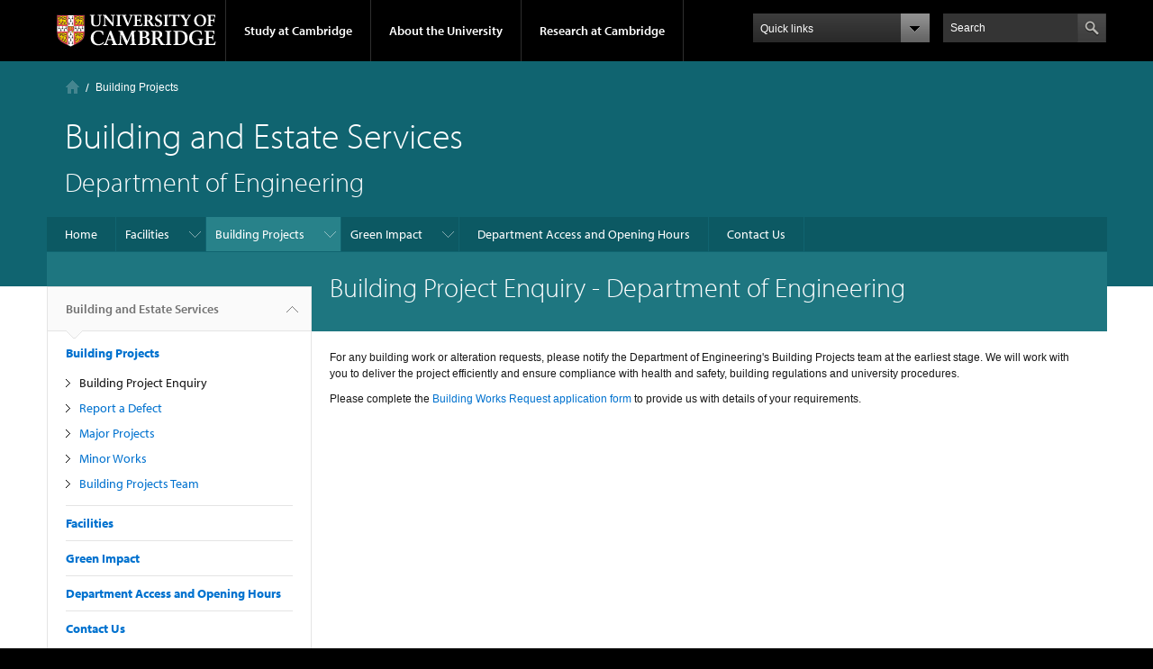

--- FILE ---
content_type: text/html; charset=utf-8
request_url: https://www.building-estate-services.eng.cam.ac.uk/services-provided
body_size: 7859
content:
<!DOCTYPE html>

<html xmlns="http://www.w3.org/1999/xhtml" lang="en"
      dir="ltr" 
  xmlns:content="http://purl.org/rss/1.0/modules/content/"
  xmlns:dc="http://purl.org/dc/terms/"
  xmlns:foaf="http://xmlns.com/foaf/0.1/"
  xmlns:og="http://ogp.me/ns#"
  xmlns:rdfs="http://www.w3.org/2000/01/rdf-schema#"
  xmlns:sioc="http://rdfs.org/sioc/ns#"
  xmlns:sioct="http://rdfs.org/sioc/types#"
  xmlns:skos="http://www.w3.org/2004/02/skos/core#"
  xmlns:xsd="http://www.w3.org/2001/XMLSchema#" class="no-js">

<head>

  <meta http-equiv="Content-Type" content="text/html; charset=utf-8" />
<meta http-equiv="X-UA-Compatible" content="IE=edge" />
<link rel="shortcut icon" href="https://www.building-estate-services.eng.cam.ac.uk/profiles/cambridge/themes/cambridge_theme/favicon.ico" type="image/vnd.microsoft.icon" />
<link rel="apple-touch-icon" href="https://www.building-estate-services.eng.cam.ac.uk/profiles/cambridge/themes/cambridge_theme/apple-touch-icon.png" type="image/png" />
<meta name="description" content="For any building work or alteration requests, please notify the Department of Engineering&#039;s Building Projects team at the earliest stage. We will work with you to deliver the project efficiently and ensure compliance with health and safety, building regulations and university procedures." />
<meta name="generator" content="Drupal 7 (https://www.drupal.org)" />
<link rel="canonical" href="https://www.building-estate-services.eng.cam.ac.uk/services-provided" />
<link rel="shortlink" href="https://www.building-estate-services.eng.cam.ac.uk/node/55" />
<meta name="dcterms.title" content="Building Project Enquiry - Department of Engineering" />
<meta name="dcterms.creator" content="E.M. Harding-Rolls" />
<meta name="dcterms.description" content="For any building work or alteration requests, please notify the Department of Engineering&#039;s Building Projects team at the earliest stage. We will work with you to deliver the project efficiently and ensure compliance with health and safety, building regulations and university procedures." />
<meta name="dcterms.date" content="2017-04-20T11:14+01:00" />
<meta name="dcterms.type" content="Text" />
<meta name="dcterms.format" content="text/html" />
<meta name="dcterms.identifier" content="https://www.building-estate-services.eng.cam.ac.uk/services-provided" />

  <title>Building Project Enquiry - Department of Engineering | Building and Estate Services</title>

  <meta name="viewport" content="width=device-width, initial-scale=1.0"/>

  <link type="text/css" rel="stylesheet" href="https://www.building-estate-services.eng.cam.ac.uk/sites/default/files/css/css_xE-rWrJf-fncB6ztZfd2huxqgxu4WO-qwma6Xer30m4.css" media="all" />
<link type="text/css" rel="stylesheet" href="https://www.building-estate-services.eng.cam.ac.uk/sites/default/files/css/css_P5X0XpKHTEtTapd1lwh0UBSv6-AmcLZIAlHEhsz7Niw.css" media="all" />
<link type="text/css" rel="stylesheet" href="https://www.building-estate-services.eng.cam.ac.uk/sites/default/files/css/css_pkzqE4MkAksqW3L1t6uBJ4k2F_Ln6YYitmVOLbsIsnI.css" media="all" />
<link type="text/css" rel="stylesheet" href="https://www.building-estate-services.eng.cam.ac.uk/sites/default/files/css/css_TZBLxdg3N2UduQtOE2dgRSFMCkFG-NWJk6_hB1tAgag.css" media="all" />
<link type="text/css" rel="stylesheet" href="https://www.building-estate-services.eng.cam.ac.uk/sites/default/files/css/css_tOrivnvnIfcYEjhaEkFUof8YUq8Q0RKAUsumFxLMfsE.css" media="all" />

  <script type="text/javascript" src="//use.typekit.com/hyb5bko.js"></script>
  <script type="text/javascript">try {
      Typekit.load();
    } catch (e) {
    }</script>
  <script type="text/javascript">document.documentElement.className += " js";</script>

</head>

<body class="html not-front not-logged-in no-sidebars page-node page-node- page-node-55 node-type-page campl-theme-2" >

<!--[if lt IE 7]>
<div class="lt-ie9 lt-ie8 lt-ie7">
<![endif]-->
<!--[if IE 7]>
<div class="lt-ie9 lt-ie8">
<![endif]-->
<!--[if IE 8]>
<div class="lt-ie9">
<![endif]-->

<a href="#page-content" class="campl-skipTo">skip to content</a>

<noscript aria-hidden="true"><iframe src="https://www.googletagmanager.com/ns.html?id=GTM-55Z5753D" height="0" width="0" style="display:none;visibility:hidden"></iframe></noscript>


<div class="campl-row campl-global-header">
  <div class="campl-wrap clearfix">
    <div class="campl-header-container campl-column8" id="global-header-controls">
      <a href="https://www.cam.ac.uk" class="campl-main-logo">
        <img alt="University of Cambridge" src="/profiles/cambridge/themes/cambridge_theme/images/interface/main-logo-small.png"/>
      </a>

      <ul class="campl-unstyled-list campl-horizontal-navigation campl-global-navigation clearfix">
        <li>
          <a href="#study-with-us">Study at Cambridge</a>
        </li>
        <li>
          <a href="#about-the-university">About the University</a>
        </li>
        <li>
          <a href="https://www.cam.ac.uk/research?ucam-ref=global-header" class="campl-no-drawer">Research at Cambridge</a>
        </li>
      </ul>
    </div>

    <div class="campl-column2">
      <div class="campl-quicklinks">
      </div>
    </div>

    <div class="campl-column2">

      <div class="campl-site-search" id="site-search-btn">

        <label for="header-search" class="hidden">Search site</label>

        <div class="campl-search-input">
          <form action="https://search.cam.ac.uk/web" method="get">
            <input id="header-search" type="text" title="Search" name="query" value="" placeholder="Search"/>

            
            <input type="image" alt="Search" class="campl-search-submit"
                   src="/profiles/cambridge/themes/cambridge_theme/images/interface/btn-search-header.png"/>
          </form>
        </div>
      </div>

    </div>
  </div>
</div>
<div class="campl-row campl-global-header campl-search-drawer">
  <div class="campl-wrap clearfix">
    <form class="campl-site-search-form" id="site-search-container" action="https://search.cam.ac.uk/web" method="get">
      <div class="campl-search-form-wrapper clearfix">
        <input type="text" class="text" title="Search" name="query" value="" placeholder="Search"/>

        
        <input type="image" alt="Search" class="campl-search-submit"
               src="/profiles/cambridge/themes/cambridge_theme/images/interface/btn-search.png"/>
      </div>
    </form>
  </div>
</div>

<div class="campl-row campl-global-navigation-drawer">

  <div class="campl-wrap clearfix">
    <div class="campl-column12 campl-home-link-container">
      <a href="">Home</a>
    </div>
  </div>
  <div class="campl-wrap clearfix">
    <div class="campl-column12 campl-global-navigation-mobile-list campl-global-navigation-list">
      <div class="campl-global-navigation-outer clearfix" id="study-with-us">
        <ul class="campl-unstyled-list campl-global-navigation-header-container ">
          <li><a href="https://www.cam.ac.uk/study-at-cambridge?ucam-ref=global-header">Study at Cambridge</a></li>
        </ul>
        <div class="campl-column4">
          <ul
            class="campl-global-navigation-container campl-unstyled-list campl-global-navigation-secondary-with-children">
            <li>
              <a href="https://www.undergraduate.study.cam.ac.uk/?ucam-ref=global-header">Undergraduate</a>
              <ul class="campl-global-navigation-tertiary campl-unstyled-list">
                <li>
                  <a href="https://www.undergraduate.study.cam.ac.uk/courses?ucam-ref=global-header">Undergraduate courses</a>
                </li>
                <li>
                  <a href="https://www.undergraduate.study.cam.ac.uk/applying?ucam-ref=global-header">Applying</a>
                </li>
                <li>
                  <a href="https://www.undergraduate.study.cam.ac.uk/events?ucam-ref=global-header">Events and open days</a>
                </li>
                <li>
                  <a href="https://www.undergraduate.study.cam.ac.uk/finance?ucam-ref=global-header">Fees and finance</a>
                </li>
              </ul>
            </li>
          </ul>
        </div>
        <div class="campl-column4">
          <ul
            class="campl-global-navigation-container campl-unstyled-list campl-global-navigation-secondary-with-children">
            <li>
              <a href="https://www.postgraduate.study.cam.ac.uk/?ucam-ref=global-header">Postgraduate</a>
              <ul class="campl-global-navigation-tertiary campl-unstyled-list">
                <li>
                  <a href="https://www.postgraduate.study.cam.ac.uk/courses?ucam-ref=global-header">Postgraduate courses</a>
                </li>
                <li>
                  <a href="https://www.postgraduate.study.cam.ac.uk/application-process/how-do-i-apply?ucam-ref=global-header">How to apply</a>
		</li>
                <li>
                  <a href="https://www.postgraduate.study.cam.ac.uk/events?ucam-ref=global-header">Postgraduate events</a>
                </li>		      
                <li>
		  <a href="https://www.postgraduate.study.cam.ac.uk/funding?ucam-ref=global-header">Fees and funding</a>
		</li>
              </ul>
            </li>
          </ul>
        </div>
        <div class="campl-column4">
          <ul class="campl-global-navigation-container campl-unstyled-list last">
            <li>
              <a href="https://www.internationalstudents.cam.ac.uk/?ucam-ref=global-header">International
                students</a>
            </li>
            <li>
              <a href="https://www.ice.cam.ac.uk/?ucam-ref=global-header">Continuing education</a>
            </li>
            <li>
              <a href="https://www.epe.admin.cam.ac.uk/?ucam-ref=global-header">Executive and professional education</a>
            </li>
            <li>
              <a href="https://www.educ.cam.ac.uk/?ucam-ref=global-header">Courses in education</a>
            </li>
          </ul>
        </div>
      </div>

      <div class="campl-global-navigation-outer clearfix" id="about-the-university">
        <ul class="campl-global-navigation-header-container campl-unstyled-list">
          <li><a href="https://www.cam.ac.uk/about-the-university?ucam-ref=global-header">About the University</a></li>
        </ul>
        <div class="campl-column4">
          <ul class="campl-global-navigation-container campl-unstyled-list">
            <li>
              <a href="https://www.cam.ac.uk/about-the-university/how-the-university-and-colleges-work?ucam-ref=global-header">How the
                University and Colleges work</a>
            </li>
            <li>
              <a href="https://www.cam.ac.uk/about-the-university/term-dates-and-calendars?ucam-ref=global-header">Term dates and calendars</a>
            </li>
            <li>
              <a href="https://www.cam.ac.uk/about-the-university/history?ucam-ref=global-header">History</a>
            </li>
            <li>
              <a href="https://map.cam.ac.uk/?ucam-ref=global-header">Map</a>
            </li>
            <li>
              <a href="https://www.cam.ac.uk/about-the-university/visiting-the-university?ucam-ref=global-header">Visiting the University</a>
            </li>
          </ul>
        </div>
        <div class="campl-column4">
          <ul class="campl-global-navigation-container campl-unstyled-list">
            <li>
              <a href="https://www.cam.ac.uk/about-the-university/annual-reports?ucam-ref=global-header">Annual reports</a>
            </li>
            <li>
              <a href="https://www.equality.admin.cam.ac.uk/?ucam-ref=global-header">Equality and diversity</a>
            </li>
            <li>
              <a href="https://www.cam.ac.uk/news?ucam-ref=global-header">News</a>
            </li>
            <li>
              <a href="https://www.cam.ac.uk/a-global-university?ucam-ref=global-header">A global university</a>
            </li>
          </ul>
        </div>
        <div class="campl-column4">
          <ul class="campl-global-navigation-container campl-unstyled-list">
            <li>
              <a href="https://www.admin.cam.ac.uk/whatson/?ucam-ref=global-header">Events</a>
            </li>
            <li>
              <a href="https://www.cam.ac.uk/public-engagement?ucam-ref=global-header">Public engagement</a>
            </li>
            <li>
              <a href="https://www.jobs.cam.ac.uk/">Jobs</a>
            </li>
            <li>
              <a href="https://www.philanthropy.cam.ac.uk/?ucam-ref=global-header">Give to Cambridge</a>
            </li>
          </ul>
        </div>
      </div>

      <div class="campl-global-navigation-outer clearfix" id="our-research">
        <ul class="campl-global-navigation-header-container campl-unstyled-list">
          <li><a href="">Research at Cambridge</a></li>
        </ul>
      </div>
    </div>

    <ul class="campl-unstyled-list campl-quicklinks-list campl-global-navigation-container ">
      <li>
        <a href="https://www.cam.ac.uk/for-staff?ucam-ref=global-quick-links">For staff</a>
      </li>
      <li>
        <a href="https://www.cambridgestudents.cam.ac.uk/?ucam-ref=global-quick-links">For Cambridge students</a>
      </li>
      <li>
        <a href="https://www.alumni.cam.ac.uk/?ucam-ref=global-quick-links">For alumni</a>
      </li>
	  <li>
        <a href="https://www.research-operations.admin.cam.ac.uk/?ucam-ref=global-quick-links">For our researchers</a>
      </li>
      <li>
        <a href="https://www.cam.ac.uk/business-and-enterprise?ucam-ref=global-quick-links">Business and enterprise</a>
      </li>
      <li>
        <a href="https://www.cam.ac.uk/colleges-and-departments?ucam-ref=global-quick-links">Colleges &amp; departments</a>
      </li>
	  <li>
        <a href="https://www.cam.ac.uk/email-and-phone-search?ucam-ref=global-quick-links">Email &amp; phone search</a>
      </li>
      <li>
        <a href="https://www.philanthropy.cam.ac.uk/?ucam-ref=global-quick-links">Give to Cambridge</a>
      </li>
      <li>
        <a href="https://www.libraries.cam.ac.uk/?ucam-ref=global-quick-links">Libraries</a>
      </li>
      <li>
        <a href="https://www.museums.cam.ac.uk/?ucam-ref=global-quick-links">Museums &amp; collections</a>
      </li>
    </ul>
  </div>
</div>

<div class="campl-row campl-page-header campl-section-page">
  <div class="campl-wrap clearfix">
    <div class="campl-column12">
      <div class="campl-content-container ">

        <div class="campl-breadcrumb" id="breadcrumb"><ul class="campl-unstyled-list campl-horizontal-navigation clearfix"><li class="first-child"><a href="/" class="campl-home ir">Home</a></li><li><a href="/building-projects">Building Projects</a></li></ul></div>
                          
        
                  <p class="campl-page-title">
                  Building and Estate Services                            </p>
        
                  <div id="site-slogan" class="campl-page-subtitle">
            Department of Engineering          </div>
        
      </div>
    </div>
  </div>
</div>

  <div class="campl-row campl-page-header">
    <div class="campl-wrap">
        <div class="region region-horizontal-navigation">
    <div id="block-menu-block-1" class="block block-menu-block">

  
  
  
  <div>
    <div class="menu-block-wrapper menu-block-1 menu-name-main-menu parent-mlid-0 menu-level-1">
  <div class="campl-wrap clearfix campl-local-navigation"><div class="campl-local-navigation-container"><ul class="campl-unstyled-list"><li class="first leaf menu-mlid-6651"><a href="/department-engineering-building-estates-services">Home</a></li>
<li class="expanded menu-mlid-6331"><a href="/site-maintenance" title="">Facilities</a><ul class="campl-unstyled-list local-dropdown-menu"><li class="first leaf menu-mlid-6441"><a href="/site-maintenance">Site Maintenance</a></li>
<li class="expanded menu-mlid-6421"><a href="/waste-and-recycling-department">Waste and Recycling in the Department</a><ul class="campl-unstyled-list local-dropdown-menu"><li class="first collapsed menu-mlid-6421"><a href="/waste-and-recycling-department">Waste and Recycling in the Department overview</a></li>
<li class="leaf menu-mlid-6461"><a href="/waste-and-recycling-department/furniture-recycling">Furniture Recycling</a></li>
<li class="last expanded menu-mlid-6481"><a href="/waste-and-recycling-department/electrical-and-electronic-equipment-including-it">Electrical and Electronic Equipment including IT</a><ul class="menu"><li class="first last collapsed menu-mlid-6481"><a href="/waste-and-recycling-department/electrical-and-electronic-equipment-including-it">Electrical and Electronic Equipment including IT overview</a></li>
</ul></li>
</ul></li>
<li class="leaf menu-mlid-6361"><a href="http://www3.eng.cam.ac.uk/itservices/bookings/" title="">Room Bookings</a></li>
<li class="leaf menu-mlid-6451"><a href="/car-parking-0">Car Parking</a></li>
<li class="leaf menu-mlid-6541"><a href="/cleaning-and-portering">Cleaning and Portering</a></li>
<li class="leaf menu-mlid-6351"><a href="/catering-services">Catering Services</a></li>
<li class="last expanded menu-mlid-6381"><a href="/access-and-security">Access and Security</a><ul class="campl-unstyled-list local-dropdown-menu"><li class="first collapsed menu-mlid-6381"><a href="/access-and-security">Access and Security overview</a></li>
<li class="last leaf menu-mlid-6391"><a href="/facilities/access-and-security/cctv">CCTV</a></li>
</ul></li>
</ul></li>
<li class="expanded active-trail menu-mlid-6521"><a href="/building-projects" class="active-trail campl-selected">Building Projects</a><ul class="campl-unstyled-list local-dropdown-menu"><li class="first collapsed active-trail menu-mlid-6521"><a href="/building-projects" class="active-trail">Building Projects overview</a></li>
<li class="expanded active-trail active menu-mlid-5253"><a href="/services-provided" class="active-trail active">Building Project Enquiry</a><ul class="campl-unstyled-list local-dropdown-menu"><li class="first last collapsed active-trail active menu-mlid-5253 campl-current-page"><a href="/services-provided" class="active-trail active">Building Project Enquiry overview</a></li>
</ul></li>
<li class="leaf menu-mlid-5279"><a href="/services-provided/how-to-report-a-new-building-snag">Report a Defect</a></li>
<li class="expanded menu-mlid-5232"><a href="/About/major-projects">Major Projects</a><ul class="campl-unstyled-list local-dropdown-menu"><li class="first collapsed menu-mlid-5232"><a href="/About/major-projects">Major Projects overview</a></li>
<li class="expanded menu-mlid-5235"><a href="/About/major-projects/recently-completed-projects">Recently Completed Projects</a><ul class="menu"><li class="first collapsed menu-mlid-5235"><a href="/About/major-projects/recently-completed-projects">Recently Completed Projects overview</a></li>
<li class="expanded menu-mlid-6281"><a href="/About/major-projects/recently-completed-projects/civil-engineering-building">Civil Engineering Building</a><ul class="menu"><li class="first collapsed menu-mlid-6281"><a href="/About/major-projects/recently-completed-projects/civil-engineering-building">Civil Engineering Building overview</a></li>
<li class="last leaf menu-mlid-6291"><a href="/About/major-projects/recently-completed-projects/civil-engineering-building/further-information">Further information about the Civil Engineering Building</a></li>
</ul></li>
<li class="leaf menu-mlid-5262"><a href="/About/major-projects/recently-completed-projects/electrical-engineering-division-b-annexe">Electrical Engineering Division Building Annexe</a></li>
<li class="leaf menu-mlid-5263"><a href="/About/major-projects/recently-completed-projects/james-dyson-building">James Dyson Building</a></li>
<li class="last leaf menu-mlid-5261"><a href="/About/major-projects/recently-completed-projects/dyson-ced">Dyson Centre for Engineering Design</a></li>
</ul></li>
<li class="last leaf menu-mlid-5255"><a href="/About/major-projects/capital-projects-process-1">Capital Projects Process</a></li>
</ul></li>
<li class="expanded menu-mlid-5236"><a href="/About/minor-works">Minor Works</a><ul class="campl-unstyled-list local-dropdown-menu"><li class="first collapsed menu-mlid-5236"><a href="/About/minor-works">Minor Works overview</a></li>
<li class="expanded menu-mlid-5237"><a href="/About/minor-works/minor-works">Projects Completed 2015-2017</a><ul class="menu"><li class="first collapsed menu-mlid-5237"><a href="/About/minor-works/minor-works">Projects Completed 2015-2017 overview</a></li>
<li class="leaf menu-mlid-5271"><a href="/About/minor-works/minor-works/oatley-student-project-garage-1">Oatley Projects Garage</a></li>
<li class="leaf menu-mlid-5265"><a href="/About/minor-works/minor-works/baker-basement-and-archive">Baker Basement Archives</a></li>
<li class="leaf menu-mlid-5268"><a href="/About/minor-works/minor-works/fluid-dynamics-lab-1">Fluid Dynamics Lab</a></li>
<li class="leaf menu-mlid-5266"><a href="/About/minor-works/minor-works/eedba-clean-rooms-1">EEDBA Clean Rooms</a></li>
<li class="last leaf menu-mlid-6581"><a href="/About/minor-works/minor-works/bio-inspired-robotics-lab">Bio Inspired Robotics Lab</a></li>
</ul></li>
<li class="leaf menu-mlid-6301"><a href="/About/minor-works/projects-completed-2018">Projects Completed 2018</a></li>
<li class="leaf menu-mlid-6311"><a href="/About/minor-works/projects-completed-2019">Projects Completed 2019</a></li>
<li class="last leaf menu-mlid-6321"><a href="/About/minor-works/projects-completed-2020">Projects Completed 2020</a></li>
</ul></li>
<li class="last leaf menu-mlid-5239"><a href="/contact">Building Projects Team</a></li>
</ul></li>
<li class="expanded menu-mlid-6621"><a href="/green-impact">Green Impact</a><ul class="campl-unstyled-list local-dropdown-menu"><li class="first collapsed menu-mlid-6621"><a href="/green-impact">Green Impact overview</a></li>
<li class="last leaf menu-mlid-6571"><a href="/green-impact/recent-bulletin-articles">Recent Bulletin Articles</a></li>
</ul></li>
<li class="leaf menu-mlid-18401"><a href="/department-access-and-opening-hours">Department Access and Opening Hours</a></li>
<li class="last leaf menu-mlid-6611"><a href="/contact-us">Contact Us</a></li>
</ul></div></div></div>
  </div>

</div>
  </div>
    </div>
  </div>


  <div class="campl-row campl-page-header">
    <div class="campl-wrap clearfix campl-page-sub-title campl-recessed-sub-title">
              <div class="campl-column3 campl-spacing-column">
          &nbsp;
        </div>
      
      <div class="campl-column9">
        <div class="campl-content-container clearfix contextual-links-region">
                    <h1 class="campl-sub-title">Building Project Enquiry - Department of Engineering </h1>
                  </div>
      </div>
    </div>
  </div>

  <div class="campl-row campl-content
    campl-recessed-content">
    <div class="campl-wrap clearfix">
              <div class="campl-column3">
          <div class="campl-tertiary-navigation">
              <div class="region region-left-navigation">
    <div id="block-menu-block-2" class="block block-menu-block">

  
  
  
  <div>
    <div class="menu-block-wrapper menu-block-2 menu-name-main-menu parent-mlid-0 menu-level-1">
  <div class="campl-tertiary-navigation-structure"><ul class="campl-unstyled-list campl-vertical-breadcrumb"><li class="leaf menu-mlid-6651"><a href="/department-engineering-building-estates-services">Building and Estate Services<span class="campl-vertical-breadcrumb-indicator"></span></a></li></ul><ul class="campl-unstyled-list campl-vertical-breadcrumb-navigation"><li class="first expanded active-trail menu-mlid-6521"><a href="/building-projects" class="active-trail active-trail">Building Projects</a><ul class="campl-unstyled-list campl-vertical-breadcrumb-children"><li class="first collapsed active-trail active menu-mlid-5253 campl-selected"><a href="/services-provided" class="active-trail active-trail active">Building Project Enquiry</a></li>
<li class="leaf menu-mlid-5279"><a href="/services-provided/how-to-report-a-new-building-snag">Report a Defect</a></li>
<li class="expanded menu-mlid-5232"><a href="/About/major-projects">Major Projects</a></li>
<li class="expanded menu-mlid-5236"><a href="/About/minor-works">Minor Works</a></li>
<li class="last leaf menu-mlid-5239"><a href="/contact">Building Projects Team</a></li>
</ul></li>
<li class="expanded menu-mlid-6331"><a href="/site-maintenance" title="">Facilities</a></li>
<li class="expanded menu-mlid-6621"><a href="/green-impact">Green Impact</a></li>
<li class="leaf menu-mlid-18401"><a href="/department-access-and-opening-hours">Department Access and Opening Hours</a></li>
<li class="last leaf menu-mlid-6611"><a href="/contact-us">Contact Us</a></li>
</ul></div></div>
  </div>

</div>
  </div>
          </div>
        </div>
                            <div class="campl-column9 campl-main-content" id="page-content">

          <div class="">

            
                                      
              <div class="region region-content">
    <div id="block-system-main" class="block block-system">

  
  
  
  <div>
    <div id="node-55" class="node node-page clearfix" about="/services-provided" typeof="foaf:Document">

  
      <span property="dc:title" content="Building Project Enquiry - Department of Engineering" class="rdf-meta element-hidden"></span>
  
      <div class="content campl-content-container">
      
      <div class="field field-name-body field-type-text-with-summary field-label-hidden"><div class="field-items"><div class="field-item even" property="content:encoded"><p>For any building work or alteration requests, please notify the Department of Engineering's Building Projects team at the earliest stage. We will work with you to deliver the project efficiently and ensure compliance with health and safety, building regulations and university procedures.</p>
<p>Please complete the <a href="https://www.building-estate-services.eng.cam.ac.uk/services-provided/building-works-request">Building Works Request application form</a> to provide us with details of your requirements.</p>
<h3> </h3>
</div></div></div>    </div>
  
  


</div>
  </div>

</div>
  </div>

          </div>

        </div>
      
      
      
      
    </div>

  </div>

  <div class="campl-row campl-local-footer">
    <div class="campl-wrap clearfix">
      <div class="campl-column3 campl-footer-navigation">
                    <div class="region region-footer-1">
    <div id="block-block-5" class="block block-block campl-content-container campl-navigation-list">

  
      <h3>Contact us</h3>
  
  
  <div class="content">
    <p><a href="mailto:building-projects@eng.cam.ac.uk" title="send email">building-projects@eng.cam.ac.uk</a></p>
<p><a href="https://www.building-estate-services.eng.cam.ac.uk/privacy-and-cookie-policies">Site Privacy &amp; Cookie Policies</a></p>
  </div>

</div>
  </div>
              </div>
      <div class="campl-column3 campl-footer-navigation">
                                </div>
      <div class="campl-column3 campl-footer-navigation">
                                </div>
      <div class="campl-column3 campl-footer-navigation last">
                                </div>
    </div>
  </div>

<div class="campl-row campl-global-footer">
  <div class="campl-wrap clearfix">
    <div class="campl-column3 campl-footer-navigation">
      <div class="campl-content-container campl-footer-logo">
        <img alt="University of Cambridge" src="/profiles/cambridge/themes/cambridge_theme/images/interface/main-logo-small.png"
             class="campl-scale-with-grid"/>

        <p>&#169; 2026 University of Cambridge</p>
        <ul class="campl-unstyled-list campl-global-footer-links">
          <li>
            <a href="https://www.cam.ac.uk/about-the-university/contact-the-university?ucam-ref=global-footer">Contact the University</a>
          </li>
          <li>
            <a href="https://www.cam.ac.uk/about-this-site/accessibility?ucam-ref=global-footer">Accessibility</a>
          </li>
          <li>
            <a href="https://www.information-compliance.admin.cam.ac.uk/foi?ucam-ref=global-footer">Freedom of information</a>
          </li>
		  <li>
		    <a href="https://www.cam.ac.uk/about-this-site/privacy-policy?ucam-ref=global-footer">Privacy policy and cookies</a>
		  </li>
		  <li>
		    <a href="https://www.governanceandcompliance.admin.cam.ac.uk/governance-and-strategy/anti-slavery-and-anti-trafficking?ucam-ref=global-footer">Statement on Modern Slavery</a>
		  </li>
          <li>
            <a href="https://www.cam.ac.uk/about-this-site/terms-and-conditions?ucam-ref=global-footer">Terms and conditions</a>
          </li>
		  <li>
            <a href="https://www.cam.ac.uk/university-a-z?ucam-ref=global-footer">University A-Z</a>
          </li>
        </ul>
      </div>
    </div>
    <div class="campl-column3 campl-footer-navigation">
      <div class="campl-content-container campl-navigation-list">

        <div class="link-list">
          <h3><a href="https://www.cam.ac.uk/study-at-cambridge?ucam-ref=global-footer">Study at Cambridge</a></h3>
          <ul class="campl-unstyled-list campl-page-children">
            <li>
              <a href="https://www.undergraduate.study.cam.ac.uk/?ucam-ref=global-footer">Undergraduate</a>
            </li>
            <li>
              <a href="https://www.postgraduate.study.cam.ac.uk?ucam-ref=global-footer">Postgraduate</a>
            </li>
            <li>
              <a href="https://www.pace.cam.ac.uk/?ucam-ref=global-footer">Professional and continuing education</a>
            </li>
            <li>
              <a href="https://www.epe.admin.cam.ac.uk/?ucam-ref=global-footer">Executive and professional education</a>
            </li>
            <li>
              <a href="https://www.educ.cam.ac.uk/?ucam-ref=global-footer">Courses in education</a>
            </li>
          </ul>
        </div>
      </div>
    </div>
    <div class="campl-column3 campl-footer-navigation">
      <div class="campl-content-container campl-navigation-list">
        <h3><a href="https://www.cam.ac.uk/about-the-university?ucam-ref=global-footer">About the University</a></h3>
        <ul class="campl-unstyled-list campl-page-children">
          <li>
            <a href="https://www.cam.ac.uk/about-the-university/how-the-university-and-colleges-work?ucam-ref=global-footer">How the University
              and Colleges work</a>
          </li>
		  <li>
            <a href="https://www.philanthropy.cam.ac.uk/give-now?ucam-ref=global-footer">Give to Cambridge</a>
          </li>
		  <li>
            <a href="https://www.jobs.cam.ac.uk">Jobs</a>
          </li>
          <li>
            <a href="https://map.cam.ac.uk/?ucam-ref=global-footer">Map</a>
          </li>
          <li>
            <a href="https://www.cam.ac.uk/about-the-university/visiting-the-university?ucam-ref=global-footer">Visiting the University</a>
          </li>
        </ul>
      </div>
    </div>
    <div class="campl-column3 campl-footer-navigation last">
      <div class="campl-content-container campl-navigation-list">
        <h3><a href="https://www.cam.ac.uk/research?ucam-ref=global-footer">Research at Cambridge</a></h3>
        <ul class="campl-unstyled-list campl-page-children">
          <li>
            <a href="https://www.cam.ac.uk/research/news?ucam-ref=global-footer">Research news</a>
          </li>
		  <li>
            <a href="https://www.cam.ac.uk/research/research-at-cambridge?ucam-ref=global-footer">About research at Cambridge</a>
          </li>
          <li>
            <a href="https://www.cam.ac.uk/public-engagement?ucam-ref=global-footer">Public engagement</a>
          </li>
          <li>
            <a href="https://www.cam.ac.uk/research/spotlight-on?ucam-ref=global-footer">Spotlight on...</a>
          </li>
        </ul>
      </div>
    </div>
  </div>
</div>

<script type="text/javascript" src="https://www.building-estate-services.eng.cam.ac.uk/sites/default/files/js/js_o6T7PVUab9ogIXo266EGX1UpGk_cm_1nASwpQML322U.js"></script>
<script type="text/javascript" src="https://www.building-estate-services.eng.cam.ac.uk/sites/default/files/js/js_Pt6OpwTd6jcHLRIjrE-eSPLWMxWDkcyYrPTIrXDSON0.js"></script>
<script type="text/javascript" src="https://www.building-estate-services.eng.cam.ac.uk/sites/default/files/js/js_LvRGprsJiXJINM9M-UBIXWMLdlhvhSxxTN9QOkhsvwg.js"></script>
<script type="text/javascript" src="https://www.building-estate-services.eng.cam.ac.uk/sites/default/files/js/js_0jzZrM_Bf65tlePIOcTyDrVEO4dOvipQblWxMfrHjl8.js"></script>
<script type="text/javascript" src="https://www.building-estate-services.eng.cam.ac.uk/sites/default/files/js/js_hQmvjWkSvVwHzs0T3J3hLAECzhAgd20GIxrkuwTotzA.js"></script>
<script type="text/javascript">
<!--//--><![CDATA[//><!--
jQuery.extend(Drupal.settings, {"basePath":"\/","pathPrefix":"","setHasJsCookie":0,"ajaxPageState":{"theme":"cambridge_theme","theme_token":"UdjhzWlVCpnDgjMRdSlhUYIUaGtw7SDh8xg7-eo6IJA","css":{"modules\/system\/system.base.css":1,"modules\/system\/system.menus.css":1,"modules\/system\/system.messages.css":1,"modules\/system\/system.theme.css":1,"modules\/aggregator\/aggregator.css":1,"profiles\/cambridge\/modules\/contrib\/calendar\/css\/calendar_multiday.css":1,"profiles\/cambridge\/modules\/features\/cambridge_events\/css\/events.css":1,"profiles\/cambridge\/modules\/features\/cambridge_teasers\/css\/teasers.css":1,"profiles\/cambridge\/modules\/contrib\/date\/date_repeat_field\/date_repeat_field.css":1,"modules\/field\/theme\/field.css":1,"modules\/node\/node.css":1,"profiles\/cambridge\/modules\/contrib\/toc_node\/css\/toc_node.css":1,"modules\/user\/user.css":1,"profiles\/cambridge\/modules\/contrib\/views\/css\/views.css":1,"profiles\/cambridge\/modules\/contrib\/ckeditor\/css\/ckeditor.css":1,"profiles\/cambridge\/modules\/contrib\/ctools\/css\/ctools.css":1,"profiles\/cambridge\/libraries\/fancybox\/source\/jquery.fancybox.css":1,"profiles\/cambridge\/modules\/custom\/cambridge_cookie_compliance\/css\/style.css":1,"profiles\/cambridge\/themes\/cambridge_theme\/css\/full-stylesheet.css":1,"profiles\/cambridge\/themes\/cambridge_theme\/css\/drupal.css":1,"profiles\/cambridge\/themes\/cambridge_theme\/css\/falcon.css":1,"public:\/\/css_injector\/css_injector_1.css":1,"public:\/\/css_injector\/css_injector_2.css":1,"public:\/\/css_injector\/css_injector_3.css":1,"public:\/\/css_injector\/css_injector_4.css":1,"public:\/\/css_injector\/css_injector_5.css":1,"public:\/\/css_injector\/css_injector_6.css":1,"public:\/\/css_injector\/css_injector_7.css":1,"public:\/\/css_injector\/css_injector_8.css":1,"public:\/\/css_injector\/css_injector_9.css":1,"public:\/\/css_injector\/css_injector_11.css":1,"public:\/\/css_injector\/css_injector_12.css":1,"public:\/\/css_injector\/css_injector_13.css":1,"public:\/\/css_injector\/css_injector_14.css":1,"public:\/\/css_injector\/css_injector_15.css":1,"public:\/\/css_injector\/css_injector_16.css":1,"public:\/\/css_injector\/css_injector_17.css":1},"js":{"https:\/\/www.building-estate-services.eng.cam.ac.uk\/sites\/default\/files\/google_tag\/subdomain_cam_ac_uk\/google_tag.script.js":1,"profiles\/cambridge\/modules\/contrib\/jquery_update\/replace\/jquery\/1.12\/jquery.min.js":1,"misc\/jquery-extend-3.4.0.js":1,"misc\/jquery-html-prefilter-3.5.0-backport.js":1,"misc\/jquery.once.js":1,"misc\/drupal.js":1,"profiles\/cambridge\/modules\/contrib\/jquery_update\/js\/jquery_browser.js":1,"profiles\/cambridge\/modules\/features\/cambridge_teasers\/js\/teasers.js":1,"profiles\/cambridge\/modules\/features\/cambridge_teasers\/js\/jquery.matchHeight-min.js":1,"profiles\/cambridge\/modules\/contrib\/entityreference\/js\/entityreference.js":1,"profiles\/cambridge\/modules\/contrib\/fancybox\/fancybox.js":1,"profiles\/cambridge\/libraries\/fancybox\/source\/jquery.fancybox.pack.js":1,"profiles\/cambridge\/libraries\/fancybox\/lib\/jquery.mousewheel-3.0.6.pack.js":1,"profiles\/cambridge\/themes\/cambridge_theme\/js\/custom.js":1,"profiles\/cambridge\/themes\/cambridge_theme\/js\/libs\/ios-orientationchange-fix.js":1,"profiles\/cambridge\/themes\/cambridge_theme\/js\/libs\/modernizr.js":1,"profiles\/cambridge\/themes\/cambridge_theme\/js\/drupal.js":1}},"fancybox":[]});
//--><!]]>
</script>


<!--[if lte IE 8]>
</div>
<![endif]-->

</body>

</html>


--- FILE ---
content_type: text/css
request_url: https://www.building-estate-services.eng.cam.ac.uk/sites/default/files/css/css_pkzqE4MkAksqW3L1t6uBJ4k2F_Ln6YYitmVOLbsIsnI.css
body_size: 1771
content:
.ctools-locked{color:red;border:1px solid red;padding:1em;}.ctools-owns-lock{background:#ffffdd none repeat scroll 0 0;border:1px solid #f0c020;padding:1em;}a.ctools-ajaxing,input.ctools-ajaxing,button.ctools-ajaxing,select.ctools-ajaxing{padding-right:18px !important;background:url(/profiles/cambridge/modules/contrib/ctools/images/status-active.gif) right center no-repeat;}div.ctools-ajaxing{float:left;width:18px;background:url(/profiles/cambridge/modules/contrib/ctools/images/status-active.gif) center center no-repeat;}
.fancybox-wrap,.fancybox-skin,.fancybox-outer,.fancybox-inner,.fancybox-image,.fancybox-wrap iframe,.fancybox-wrap object,.fancybox-nav,.fancybox-nav span,.fancybox-tmp{padding:0;margin:0;border:0;outline:none;vertical-align:top;}.fancybox-wrap{position:absolute;top:0;left:0;z-index:8020;}.fancybox-skin{position:relative;background:#f9f9f9;color:#444;text-shadow:none;-webkit-border-radius:4px;-moz-border-radius:4px;border-radius:4px;}.fancybox-opened{z-index:8030;}.fancybox-opened .fancybox-skin{-webkit-box-shadow:0 10px 25px rgba(0,0,0,0.5);-moz-box-shadow:0 10px 25px rgba(0,0,0,0.5);box-shadow:0 10px 25px rgba(0,0,0,0.5);}.fancybox-outer,.fancybox-inner{position:relative;}.fancybox-inner{overflow:hidden;}.fancybox-type-iframe .fancybox-inner{-webkit-overflow-scrolling:touch;}.fancybox-error{color:#444;font:14px/20px "Helvetica Neue",Helvetica,Arial,sans-serif;margin:0;padding:15px;white-space:nowrap;}.fancybox-image,.fancybox-iframe{display:block;width:100%;height:100%;}.fancybox-image{max-width:100%;max-height:100%;}#fancybox-loading,.fancybox-close,.fancybox-prev span,.fancybox-next span{background-image:url(/profiles/cambridge/libraries/fancybox/source/fancybox_sprite.png);}#fancybox-loading{position:fixed;top:50%;left:50%;margin-top:-22px;margin-left:-22px;background-position:0 -108px;opacity:0.8;cursor:pointer;z-index:8060;}#fancybox-loading div{width:44px;height:44px;background:url(/profiles/cambridge/libraries/fancybox/source/fancybox_loading.gif) center center no-repeat;}.fancybox-close{position:absolute;top:-18px;right:-18px;width:36px;height:36px;cursor:pointer;z-index:8040;}.fancybox-nav{position:absolute;top:0;width:40%;height:100%;cursor:pointer;text-decoration:none;background:transparent url(/profiles/cambridge/libraries/fancybox/source/blank.gif);-webkit-tap-highlight-color:rgba(0,0,0,0);z-index:8040;}.fancybox-prev{left:0;}.fancybox-next{right:0;}.fancybox-nav span{position:absolute;top:50%;width:36px;height:34px;margin-top:-18px;cursor:pointer;z-index:8040;visibility:hidden;}.fancybox-prev span{left:10px;background-position:0 -36px;}.fancybox-next span{right:10px;background-position:0 -72px;}.fancybox-nav:hover span{visibility:visible;}.fancybox-tmp{position:absolute;top:-99999px;left:-99999px;visibility:hidden;max-width:99999px;max-height:99999px;overflow:visible !important;}.fancybox-lock{overflow:hidden !important;width:auto;}.fancybox-lock body{overflow:hidden !important;}.fancybox-lock-test{overflow-y:hidden !important;}.fancybox-overlay{position:absolute;top:0;left:0;overflow:hidden;display:none;z-index:8010;background:url(/profiles/cambridge/libraries/fancybox/source/fancybox_overlay.png);}.fancybox-overlay-fixed{position:fixed;bottom:0;right:0;}.fancybox-lock .fancybox-overlay{overflow:auto;overflow-y:scroll;}.fancybox-title{visibility:hidden;font:normal 13px/20px "Helvetica Neue",Helvetica,Arial,sans-serif;position:relative;text-shadow:none;z-index:8050;}.fancybox-opened .fancybox-title{visibility:visible;}.fancybox-title-float-wrap{position:absolute;bottom:0;right:50%;margin-bottom:-35px;z-index:8050;text-align:center;}.fancybox-title-float-wrap .child{display:inline-block;margin-right:-100%;padding:2px 20px;background:transparent;background:rgba(0,0,0,0.8);-webkit-border-radius:15px;-moz-border-radius:15px;border-radius:15px;text-shadow:0 1px 2px #222;color:#FFF;font-weight:bold;line-height:24px;white-space:nowrap;}.fancybox-title-outside-wrap{position:relative;margin-top:10px;color:#fff;}.fancybox-title-inside-wrap{padding-top:10px;}.fancybox-title-over-wrap{position:absolute;bottom:0;left:0;color:#fff;padding:10px;background:#000;background:rgba(0,0,0,.8);}@media only screen and (-webkit-min-device-pixel-ratio:1.5),only screen and (min--moz-device-pixel-ratio:1.5),only screen and (min-device-pixel-ratio:1.5){#fancybox-loading,.fancybox-close,.fancybox-prev span,.fancybox-next span{background-image:url(/profiles/cambridge/libraries/fancybox/source/fancybox_sprite@2x.png);background-size:44px 152px;}#fancybox-loading div{background-image:url(/profiles/cambridge/libraries/fancybox/source/fancybox_loading@2x.gif);background-size:24px 24px;}}
.media-youtube-video,.media-vimeo-video{aspect-ratio:1.77777777778;position:relative;text-align:left;}.media-youtube-player,.media-vimeo-player{height:100%;width:100%;}.media-youtube-play-icon,.media-vimeo-play-icon{left:calc(50% - 35px);position:absolute;top:calc(50% - 35px);}.media-youtube-title,.media-vimeo-title{background-image:linear-gradient(to bottom,rgba(0,0,0,255),transparent);color:white;display:block;font-size:1.1rem;padding:1rem;position:absolute;width:100%;width:-webkit-fill-available;z-index:10;}.media-youtube-title+.media-youtube-player,.media-vimeo-title+.media-vimeo-player{height:0;padding-top:56.2%;}.embedded-iframe-wrapper:has(.iframe-cookie-message){display:block;position:relative;}.iframe-cookie-message{background:#133844;box-sizing:border-box;color:white;font-size:1rem;left:50%;padding:1rem;position:absolute;text-align:center;top:50%;transform:translate(-50%,-50%);width:90%;z-index:10;}.iframe-cookie-message a{color:#00BDB6;text-decoration:underline;}.iframe-cookie-message a:hover{text-decoration:none;}.iframe-cookie-message a:visited{color:#F2CAD8;}#ccc button span{font-weight:700;}@font-face{font-family:'Open Sans';font-style:normal;font-weight:300 800;font-stretch:100%;font-display:swap;src:url(https://fonts.gstatic.com/s/opensans/v40/memvYaGs126MiZpBA-UvWbX2vVnXBbObj2OVTSGmu1aB.woff2) format('woff2');unicode-range:U+0100-02AF,U+0304,U+0308,U+0329,U+1E00-1E9F,U+1EF2-1EFF,U+2020,U+20A0-20AB,U+20AD-20C0,U+2113,U+2C60-2C7F,U+A720-A7FF;}@font-face{font-family:'Open Sans';font-style:normal;font-weight:300 800;font-stretch:100%;font-display:swap;src:url(https://fonts.gstatic.com/s/opensans/v40/memvYaGs126MiZpBA-UvWbX2vVnXBbObj2OVTS-muw.woff2) format('woff2');unicode-range:U+0000-00FF,U+0131,U+0152-0153,U+02BB-02BC,U+02C6,U+02DA,U+02DC,U+0304,U+0308,U+0329,U+2000-206F,U+2074,U+20AC,U+2122,U+2191,U+2193,U+2212,U+2215,U+FEFF,U+FFFD;}
